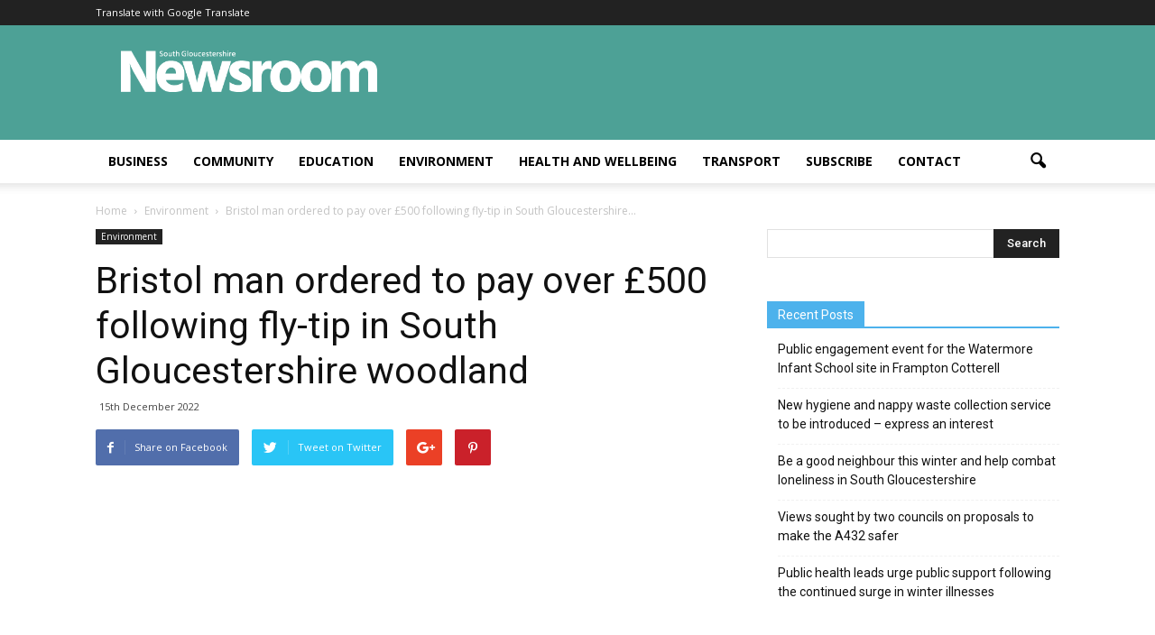

--- FILE ---
content_type: text/html; charset=UTF-8
request_url: http://sites.southglos.gov.uk/newsroom/environment/bristol-man-ordered-to-pay-over-500-following-fly-tip-in-south-gloucestershire-woodland/
body_size: 19855
content:
<!doctype html >
<!--[if IE 8]>    <html class="ie8" lang="en"> <![endif]-->
<!--[if IE 9]>    <html class="ie9" lang="en"> <![endif]-->
<!--[if gt IE 8]><!--> <html lang="en-GB"> <!--<![endif]-->
<head>
    <title>Bristol man ordered to pay over £500 following fly&#x2d;tip in South Gloucestershire woodland | Newsroom</title>
    <meta charset="UTF-8" />
    <meta name="viewport" content="width=device-width, initial-scale=1.0">
    <link rel="pingback" href="https://sites.southglos.gov.uk/newsroom/xmlrpc.php" />
    <meta name='robots' content='max-image-preview:large' />
<meta property="og:image" content="https://sites.southglos.gov.uk/newsroom/wp-content/uploads/sites/11/2022/12/Hanham-fly-tip.jpg" /><meta name="author" content="Editor">

<!-- The SEO Framework by Sybre Waaijer -->
<meta name="description" content="A man from Easton in Bristol has been ordered to pay a total of &pound;564 after South Gloucestershire Council prosecuted him for waste offences following a fly-tip&#8230;" />
<meta property="og:image" content="https://sites.southglos.gov.uk/newsroom/wp-content/uploads/sites/11/2022/12/Hanham-fly-tip.jpg" />
<meta property="og:image:width" content="1844" />
<meta property="og:image:height" content="1037" />
<meta property="og:image:alt" content="An image of fly-tipped waste in Hanham" />
<meta property="og:locale" content="en_GB" />
<meta property="og:type" content="article" />
<meta property="og:title" content="Bristol man ordered to pay over £500 following fly&#x2d;tip in South Gloucestershire woodland | Newsroom" />
<meta property="og:description" content="A man from Easton in Bristol has been ordered to pay a total of &pound;564 after South Gloucestershire Council prosecuted him for waste offences following a fly-tip in Hanham, South Gloucestershire." />
<meta property="og:url" content="https://sites.southglos.gov.uk/newsroom/environment/bristol-man-ordered-to-pay-over-500-following-fly-tip-in-south-gloucestershire-woodland/" />
<meta property="og:site_name" content="Newsroom" />
<meta property="article:published_time" content="2022-12-15T12:43+00:00" />
<meta property="article:modified_time" content="2022-12-15T12:43+00:00" />
<meta property="og:updated_time" content="2022-12-15T12:43+00:00" />
<meta name="twitter:card" content="summary_large_image" />
<meta name="twitter:title" content="Bristol man ordered to pay over £500 following fly&#x2d;tip in South Gloucestershire woodland | Newsroom" />
<meta name="twitter:description" content="A man from Easton in Bristol has been ordered to pay a total of &pound;564 after South Gloucestershire Council prosecuted him for waste offences following a fly-tip in Hanham, South Gloucestershire." />
<meta name="twitter:image" content="https://sites.southglos.gov.uk/newsroom/wp-content/uploads/sites/11/2022/12/Hanham-fly-tip.jpg" />
<meta name="twitter:image:width" content="1844" />
<meta name="twitter:image:height" content="1037" />
<meta name="twitter:image:alt" content="An image of fly-tipped waste in Hanham" />
<link rel="canonical" href="https://sites.southglos.gov.uk/newsroom/environment/bristol-man-ordered-to-pay-over-500-following-fly-tip-in-south-gloucestershire-woodland/" />
<script type="application/ld+json">{"@context":"https://schema.org","@type":"BreadcrumbList","itemListElement":[{"@type":"ListItem","position":1,"item":{"@id":"https://sites.southglos.gov.uk/newsroom/","name":"Newsroom"}},{"@type":"ListItem","position":2,"item":{"@id":"https://sites.southglos.gov.uk/newsroom/category/environment/","name":"Environment"}},{"@type":"ListItem","position":3,"item":{"@id":"https://sites.southglos.gov.uk/newsroom/environment/bristol-man-ordered-to-pay-over-500-following-fly-tip-in-south-gloucestershire-woodland/","name":"Bristol man ordered to pay over \u00a3500 following fly-tip in South Gloucestershire woodland"}}]}</script>
<!-- / The SEO Framework by Sybre Waaijer | 35.97ms meta | 0.45ms boot -->

<link rel='dns-prefetch' href='//fonts.googleapis.com' />
<link rel='dns-prefetch' href='//s.w.org' />
<link rel="alternate" type="application/rss+xml" title="Newsroom &raquo; Feed" href="https://sites.southglos.gov.uk/newsroom/feed/" />
<link rel="alternate" type="application/rss+xml" title="Newsroom &raquo; Comments Feed" href="https://sites.southglos.gov.uk/newsroom/comments/feed/" />
		<script type="text/javascript">
			window._wpemojiSettings = {"baseUrl":"https:\/\/s.w.org\/images\/core\/emoji\/13.1.0\/72x72\/","ext":".png","svgUrl":"https:\/\/s.w.org\/images\/core\/emoji\/13.1.0\/svg\/","svgExt":".svg","source":{"concatemoji":"https:\/\/sites.southglos.gov.uk\/newsroom\/wp-includes\/js\/wp-emoji-release.min.js?ver=5.8.12"}};
			!function(e,a,t){var n,r,o,i=a.createElement("canvas"),p=i.getContext&&i.getContext("2d");function s(e,t){var a=String.fromCharCode;p.clearRect(0,0,i.width,i.height),p.fillText(a.apply(this,e),0,0);e=i.toDataURL();return p.clearRect(0,0,i.width,i.height),p.fillText(a.apply(this,t),0,0),e===i.toDataURL()}function c(e){var t=a.createElement("script");t.src=e,t.defer=t.type="text/javascript",a.getElementsByTagName("head")[0].appendChild(t)}for(o=Array("flag","emoji"),t.supports={everything:!0,everythingExceptFlag:!0},r=0;r<o.length;r++)t.supports[o[r]]=function(e){if(!p||!p.fillText)return!1;switch(p.textBaseline="top",p.font="600 32px Arial",e){case"flag":return s([127987,65039,8205,9895,65039],[127987,65039,8203,9895,65039])?!1:!s([55356,56826,55356,56819],[55356,56826,8203,55356,56819])&&!s([55356,57332,56128,56423,56128,56418,56128,56421,56128,56430,56128,56423,56128,56447],[55356,57332,8203,56128,56423,8203,56128,56418,8203,56128,56421,8203,56128,56430,8203,56128,56423,8203,56128,56447]);case"emoji":return!s([10084,65039,8205,55357,56613],[10084,65039,8203,55357,56613])}return!1}(o[r]),t.supports.everything=t.supports.everything&&t.supports[o[r]],"flag"!==o[r]&&(t.supports.everythingExceptFlag=t.supports.everythingExceptFlag&&t.supports[o[r]]);t.supports.everythingExceptFlag=t.supports.everythingExceptFlag&&!t.supports.flag,t.DOMReady=!1,t.readyCallback=function(){t.DOMReady=!0},t.supports.everything||(n=function(){t.readyCallback()},a.addEventListener?(a.addEventListener("DOMContentLoaded",n,!1),e.addEventListener("load",n,!1)):(e.attachEvent("onload",n),a.attachEvent("onreadystatechange",function(){"complete"===a.readyState&&t.readyCallback()})),(n=t.source||{}).concatemoji?c(n.concatemoji):n.wpemoji&&n.twemoji&&(c(n.twemoji),c(n.wpemoji)))}(window,document,window._wpemojiSettings);
		</script>
		<style type="text/css">
img.wp-smiley,
img.emoji {
	display: inline !important;
	border: none !important;
	box-shadow: none !important;
	height: 1em !important;
	width: 1em !important;
	margin: 0 .07em !important;
	vertical-align: -0.1em !important;
	background: none !important;
	padding: 0 !important;
}
</style>
	<link rel='stylesheet' id='wp-block-library-css'  href='https://sites.southglos.gov.uk/newsroom/wp-includes/css/dist/block-library/style.min.css?ver=5.8.12' type='text/css' media='all' />
<link rel='stylesheet' id='google_font_open_sans-css'  href='https://fonts.googleapis.com/css?family=Open+Sans%3A300italic%2C400italic%2C600italic%2C400%2C600%2C700&#038;ver=5.8.12' type='text/css' media='all' />
<link rel='stylesheet' id='google_font_roboto-css'  href='https://fonts.googleapis.com/css?family=Roboto%3A500%2C400italic%2C700%2C900%2C500italic%2C400%2C300&#038;ver=5.8.12' type='text/css' media='all' />
<link rel='stylesheet' id='js_composer_front-css'  href='https://sites.southglos.gov.uk/newsroom/wp-content/plugins/js_composer/assets/css/js_composer.min.css?ver=4.12.1' type='text/css' media='all' />
<link rel='stylesheet' id='td-theme-css'  href='https://sites.southglos.gov.uk/newsroom/wp-content/themes/newsroom/style.css?ver=7.4' type='text/css' media='all' />
<script type='text/javascript' src='https://sites.southglos.gov.uk/newsroom/wp-includes/js/jquery/jquery.min.js?ver=3.6.0' id='jquery-core-js'></script>
<script type='text/javascript' src='https://sites.southglos.gov.uk/newsroom/wp-includes/js/jquery/jquery-migrate.min.js?ver=3.3.2' id='jquery-migrate-js'></script>
<link rel="https://api.w.org/" href="https://sites.southglos.gov.uk/newsroom/wp-json/" /><link rel="alternate" type="application/json" href="https://sites.southglos.gov.uk/newsroom/wp-json/wp/v2/posts/24448" /><link rel="EditURI" type="application/rsd+xml" title="RSD" href="https://sites.southglos.gov.uk/newsroom/xmlrpc.php?rsd" />
<link rel="wlwmanifest" type="application/wlwmanifest+xml" href="https://sites.southglos.gov.uk/newsroom/wp-includes/wlwmanifest.xml" /> 
<link rel="alternate" type="application/json+oembed" href="https://sites.southglos.gov.uk/newsroom/wp-json/oembed/1.0/embed?url=https%3A%2F%2Fsites.southglos.gov.uk%2Fnewsroom%2Fenvironment%2Fbristol-man-ordered-to-pay-over-500-following-fly-tip-in-south-gloucestershire-woodland%2F" />
<link rel="alternate" type="text/xml+oembed" href="https://sites.southglos.gov.uk/newsroom/wp-json/oembed/1.0/embed?url=https%3A%2F%2Fsites.southglos.gov.uk%2Fnewsroom%2Fenvironment%2Fbristol-man-ordered-to-pay-over-500-following-fly-tip-in-south-gloucestershire-woodland%2F&#038;format=xml" />
<!--[if lt IE 9]><script src="https://html5shim.googlecode.com/svn/trunk/html5.js"></script><![endif]-->
    <meta name="generator" content="Powered by Visual Composer - drag and drop page builder for WordPress."/>
<!--[if lte IE 9]><link rel="stylesheet" type="text/css" href="https://sites.southglos.gov.uk/newsroom/wp-content/plugins/js_composer/assets/css/vc_lte_ie9.min.css" media="screen"><![endif]--><!--[if IE  8]><link rel="stylesheet" type="text/css" href="https://sites.southglos.gov.uk/newsroom/wp-content/plugins/js_composer/assets/css/vc-ie8.min.css" media="screen"><![endif]-->
<!-- JS generated by theme -->

<script>
    
    

	    var tdBlocksArray = []; //here we store all the items for the current page

	    //td_block class - each ajax block uses a object of this class for requests
	    function tdBlock() {
		    this.id = '';
		    this.block_type = 1; //block type id (1-234 etc)
		    this.atts = '';
		    this.td_column_number = '';
		    this.td_current_page = 1; //
		    this.post_count = 0; //from wp
		    this.found_posts = 0; //from wp
		    this.max_num_pages = 0; //from wp
		    this.td_filter_value = ''; //current live filter value
		    this.is_ajax_running = false;
		    this.td_user_action = ''; // load more or infinite loader (used by the animation)
		    this.header_color = '';
		    this.ajax_pagination_infinite_stop = ''; //show load more at page x
	    }


        // td_js_generator - mini detector
        (function(){
            var htmlTag = document.getElementsByTagName("html")[0];

            if ( navigator.userAgent.indexOf("MSIE 10.0") > -1 ) {
                htmlTag.className += ' ie10';
            }

            if ( !!navigator.userAgent.match(/Trident.*rv\:11\./) ) {
                htmlTag.className += ' ie11';
            }

            if ( /(iPad|iPhone|iPod)/g.test(navigator.userAgent) ) {
                htmlTag.className += ' td-md-is-ios';
            }

            var user_agent = navigator.userAgent.toLowerCase();
            if ( user_agent.indexOf("android") > -1 ) {
                htmlTag.className += ' td-md-is-android';
            }

            if ( -1 !== navigator.userAgent.indexOf('Mac OS X')  ) {
                htmlTag.className += ' td-md-is-os-x';
            }

            if ( /chrom(e|ium)/.test(navigator.userAgent.toLowerCase()) ) {
               htmlTag.className += ' td-md-is-chrome';
            }

            if ( -1 !== navigator.userAgent.indexOf('Firefox') ) {
                htmlTag.className += ' td-md-is-firefox';
            }

            if ( -1 !== navigator.userAgent.indexOf('Safari') && -1 === navigator.userAgent.indexOf('Chrome') ) {
                htmlTag.className += ' td-md-is-safari';
            }

        })();




        var tdLocalCache = {};

        ( function () {
            "use strict";

            tdLocalCache = {
                data: {},
                remove: function (resource_id) {
                    delete tdLocalCache.data[resource_id];
                },
                exist: function (resource_id) {
                    return tdLocalCache.data.hasOwnProperty(resource_id) && tdLocalCache.data[resource_id] !== null;
                },
                get: function (resource_id) {
                    return tdLocalCache.data[resource_id];
                },
                set: function (resource_id, cachedData) {
                    tdLocalCache.remove(resource_id);
                    tdLocalCache.data[resource_id] = cachedData;
                }
            };
        })();

    
    
var td_viewport_interval_list=[{"limitBottom":767,"sidebarWidth":228},{"limitBottom":1018,"sidebarWidth":300},{"limitBottom":1140,"sidebarWidth":324}];
var td_animation_stack_effect="type0";
var tds_animation_stack=true;
var td_animation_stack_specific_selectors=".entry-thumb, img";
var td_animation_stack_general_selectors=".td-animation-stack img, .post img";
var td_ajax_url="https:\/\/sites.southglos.gov.uk\/newsroom\/wp-admin\/admin-ajax.php?td_theme_name=Newspaper&v=7.4";
var td_get_template_directory_uri="https:\/\/sites.southglos.gov.uk\/newsroom\/wp-content\/themes\/newsroom";
var tds_snap_menu="";
var tds_logo_on_sticky="";
var tds_header_style="";
var td_please_wait="Please wait...";
var td_email_user_pass_incorrect="User or password incorrect!";
var td_email_user_incorrect="Email or username incorrect!";
var td_email_incorrect="Email incorrect!";
var tds_more_articles_on_post_enable="";
var tds_more_articles_on_post_time_to_wait="";
var tds_more_articles_on_post_pages_distance_from_top=0;
var tds_theme_color_site_wide="#4db2ec";
var tds_smart_sidebar="";
var tdThemeName="Newspaper";
var td_magnific_popup_translation_tPrev="Previous (Left arrow key)";
var td_magnific_popup_translation_tNext="Next (Right arrow key)";
var td_magnific_popup_translation_tCounter="%curr% of %total%";
var td_magnific_popup_translation_ajax_tError="The content from %url% could not be loaded.";
var td_magnific_popup_translation_image_tError="The image #%curr% could not be loaded.";
var td_ad_background_click_link="";
var td_ad_background_click_target="";
</script>

		<style type="text/css" id="wp-custom-css">
			/*
You can add your own CSS here.

Click the help icon above to learn more.
*/

#mc_embed_signup {
	background: #4da196;
	padding: 2em;
	color: #FFF;
}

#mc_embed_signup h3 {
	margin: 0 0 1em;
	color: #FFF;
}

#mc_embed_signup label {
	font-weight: bold;
	display: block;
	margin-bottom: 1em;
}

#mc_embed_signup input[type="email"] {
	margin-bottom: 2em;
	font-size: 1em;
}

#mc_embed_signup input[type="submit"] {
	font-size: 1em;
}		</style>
		<noscript><style type="text/css"> .wpb_animate_when_almost_visible { opacity: 1; }</style></noscript>    <link href="https://fonts.googleapis.com/css2?family=Lato:ital,wght@0,400;0,700;0,900;1,400" rel="stylesheet">
    <meta name="google-site-verification" content="OyYwI5bm-SSudm1ZHF9UEoXpqWCvokZKSXEXYM6iC8Q" />
</head>

<body class="post-template-default single single-post postid-24448 single-format-standard bristol-man-ordered-to-pay-over-500-following-fly-tip-in-south-gloucestershire-woodland wpb-js-composer js-comp-ver-4.12.1 vc_responsive td-animation-stack-type0 td-full-layout" itemscope="itemscope" itemtype="https://schema.org/WebPage">

        <div class="td-scroll-up"><i class="td-icon-menu-up"></i></div>
    
    <div class="td-menu-background"></div>
<div id="td-mobile-nav">
    <div class="td-mobile-container">
        <!-- mobile menu top section -->
        <div class="td-menu-socials-wrap">
            <!-- socials -->
            <div class="td-menu-socials">
                            </div>
            <!-- close button -->
            <div class="td-mobile-close">
                <a href="#"><i class="td-icon-close-mobile"></i></a>
            </div>
        </div>

        <!-- login section -->
        
        <!-- menu section -->
        <div class="td-mobile-content">
            <div class="menu-main-menu-container"><ul id="menu-main-menu" class="td-mobile-main-menu"><li id="menu-item-2151" class="menu-item menu-item-type-taxonomy menu-item-object-category menu-item-first menu-item-2151"><a href="https://sites.southglos.gov.uk/newsroom/category/business-and-economy/">Business</a></li>
<li id="menu-item-2161" class="menu-item menu-item-type-taxonomy menu-item-object-category menu-item-2161"><a href="https://sites.southglos.gov.uk/newsroom/category/community/">Community</a></li>
<li id="menu-item-2171" class="menu-item menu-item-type-taxonomy menu-item-object-category menu-item-2171"><a href="https://sites.southglos.gov.uk/newsroom/category/education/">Education</a></li>
<li id="menu-item-2181" class="menu-item menu-item-type-taxonomy menu-item-object-category current-post-ancestor current-menu-parent current-post-parent menu-item-2181"><a href="https://sites.southglos.gov.uk/newsroom/category/environment/">Environment</a></li>
<li id="menu-item-2191" class="menu-item menu-item-type-taxonomy menu-item-object-category menu-item-2191"><a href="https://sites.southglos.gov.uk/newsroom/category/health-and-wellbeing/">Health and wellbeing</a></li>
<li id="menu-item-25410" class="menu-item menu-item-type-taxonomy menu-item-object-category menu-item-25410"><a href="https://sites.southglos.gov.uk/newsroom/category/transport/">Transport</a></li>
<li id="menu-item-6461" class="menu-item menu-item-type-custom menu-item-object-custom menu-item-6461"><a href="http://eepurl.com/gWMXC9">Subscribe</a></li>
<li id="menu-item-14434" class="menu-item menu-item-type-post_type menu-item-object-page menu-item-14434"><a href="https://sites.southglos.gov.uk/newsroom/contact-us/">Contact</a></li>
</ul></div>        </div>
    </div>

    <!-- register/login section -->
    </div>    <div class="td-search-background"></div>
<div class="td-search-wrap-mob">
	<div class="td-drop-down-search" aria-labelledby="td-header-search-button">
		<form method="get" class="td-search-form" action="https://sites.southglos.gov.uk/newsroom/">
			<!-- close button -->
			<div class="td-search-close">
				<a href="#"><i class="td-icon-close-mobile"></i></a>
			</div>
			<div role="search" class="td-search-input">
				<span>Search</span>
				<input id="td-header-search-mob" type="text" value="" name="s" autocomplete="off" />
			</div>
		</form>
		<div id="td-aj-search-mob"></div>
	</div>
</div>    
    
    <div id="td-outer-wrap">
    
        <!--
Header style 1
-->

<div class="td-header-wrap td-header-style-1">

    <div class="td-header-top-menu-full">
        <div class="td-container td-header-row td-header-top-menu">
            
    <div class="top-bar-style-1">
        
<div class="td-header-sp-top-menu">


	<div class="menu-top-container"><ul id="menu-top-menu" class="top-header-menu"><li id="menu-item-3771" class="menu-item menu-item-type-custom menu-item-object-custom menu-item-first td-menu-item td-normal-menu menu-item-3771"><a title="Translate" href="https://sites-southglos-gov-uk.translate.goog/newsroom/?_x_tr_sl=en&#038;_x_tr_tl=uk&#038;_x_tr_hl=en&#038;_x_tr_pto=wapp">Translate with Google Translate</a></li>
</ul></div></div>
            </div>

<!-- LOGIN MODAL -->

                <div  id="login-form" class="white-popup-block mfp-hide mfp-with-anim">
                    <div class="td-login-wrap">
                        <a href="#" class="td-back-button"><i class="td-icon-modal-back"></i></a>
                        <div id="td-login-div" class="td-login-form-div td-display-block">
                            <div class="td-login-panel-title">Sign in</div>
                            <div class="td-login-panel-descr">Welcome! Log into your account</div>
                            <div class="td_display_err"></div>
                            <div class="td-login-inputs"><input class="td-login-input" type="text" name="login_email" id="login_email" value="" required><label>your username</label></div>
	                        <div class="td-login-inputs"><input class="td-login-input" type="password" name="login_pass" id="login_pass" value="" required><label>your password</label></div>
                            <input type="button" name="login_button" id="login_button" class="wpb_button btn td-login-button" value="Login">
                            <div class="td-login-info-text"><a href="#" id="forgot-pass-link">Forgot your password? Get help</a></div>
                            
                        </div>

                        

                         <div id="td-forgot-pass-div" class="td-login-form-div td-display-none">
                            <div class="td-login-panel-title">Password recovery</div>
                            <div class="td-login-panel-descr">Recover your password</div>
                            <div class="td_display_err"></div>
                            <div class="td-login-inputs"><input class="td-login-input" type="text" name="forgot_email" id="forgot_email" value="" required><label>your email</label></div>
                            <input type="button" name="forgot_button" id="forgot_button" class="wpb_button btn td-login-button" value="Send My Password">
                            <div class="td-login-info-text">A password will be e-mailed to you.</div>
                        </div>
                    </div>
                </div>
                        </div>
    </div>

    <div class="td-banner-wrap-full td-logo-wrap-full">
        <div class="td-container td-header-row td-header-header">
            <div class="td-header-sp-logo">
                            </div>
            <div class="td-header-sp-recs">
                <div class="td-header-rec-wrap">
    
</div>            </div>
        </div>
    </div>

    <div class="td-header-menu-wrap-full">
        <div class="td-header-menu-wrap td-header-gradient">
            <div class="td-container td-header-row td-header-main-menu">
                <div id="td-header-menu" role="navigation">
    <div id="td-top-mobile-toggle"><a href="#"><i class="td-icon-font td-icon-mobile"></i></a></div>
    <div class="td-main-menu-logo td-logo-in-header">
            </div>
    <div class="menu-main-menu-container"><ul id="menu-main-menu-1" class="sf-menu"><li class="menu-item menu-item-type-taxonomy menu-item-object-category menu-item-first td-menu-item td-normal-menu menu-item-2151"><a href="https://sites.southglos.gov.uk/newsroom/category/business-and-economy/">Business</a></li>
<li class="menu-item menu-item-type-taxonomy menu-item-object-category td-menu-item td-normal-menu menu-item-2161"><a href="https://sites.southglos.gov.uk/newsroom/category/community/">Community</a></li>
<li class="menu-item menu-item-type-taxonomy menu-item-object-category td-menu-item td-normal-menu menu-item-2171"><a href="https://sites.southglos.gov.uk/newsroom/category/education/">Education</a></li>
<li class="menu-item menu-item-type-taxonomy menu-item-object-category current-post-ancestor current-menu-parent current-post-parent td-menu-item td-normal-menu menu-item-2181"><a href="https://sites.southglos.gov.uk/newsroom/category/environment/">Environment</a></li>
<li class="menu-item menu-item-type-taxonomy menu-item-object-category td-menu-item td-normal-menu menu-item-2191"><a href="https://sites.southglos.gov.uk/newsroom/category/health-and-wellbeing/">Health and wellbeing</a></li>
<li class="menu-item menu-item-type-taxonomy menu-item-object-category td-menu-item td-normal-menu menu-item-25410"><a href="https://sites.southglos.gov.uk/newsroom/category/transport/">Transport</a></li>
<li class="menu-item menu-item-type-custom menu-item-object-custom td-menu-item td-normal-menu menu-item-6461"><a href="http://eepurl.com/gWMXC9">Subscribe</a></li>
<li class="menu-item menu-item-type-post_type menu-item-object-page td-menu-item td-normal-menu menu-item-14434"><a href="https://sites.southglos.gov.uk/newsroom/contact-us/">Contact</a></li>
</ul></div></div>


<div class="td-search-wrapper">
    <div id="td-top-search">
        <!-- Search -->
        <div class="header-search-wrap">
            <div class="dropdown header-search">
                <a id="td-header-search-button" href="#" role="button" class="dropdown-toggle " data-toggle="dropdown"><i class="td-icon-search"></i></a>
                <a id="td-header-search-button-mob" href="#" role="button" class="dropdown-toggle " data-toggle="dropdown"><i class="td-icon-search"></i></a>
            </div>
        </div>
    </div>
</div>

<div class="header-search-wrap">
	<div class="dropdown header-search">
		<div class="td-drop-down-search" aria-labelledby="td-header-search-button">
			<form method="get" class="td-search-form" action="https://sites.southglos.gov.uk/newsroom/">
				<div role="search" class="td-head-form-search-wrap">
					<input id="td-header-search" type="text" value="" name="s" autocomplete="off" /><input class="wpb_button wpb_btn-inverse btn" type="submit" id="td-header-search-top" value="Search" />
				</div>
			</form>
			<div id="td-aj-search"></div>
		</div>
	</div>
</div>            </div>
        </div>
    </div>

</div><div class="td-main-content-wrap">

    <div class="td-container td-post-template-default ">
        <div class="td-crumb-container"><div class="entry-crumbs"><span itemscope itemtype="http://data-vocabulary.org/Breadcrumb"><a title="" class="entry-crumb" itemprop="url" href="https://sites.southglos.gov.uk/newsroom/"><span itemprop="title">Home</span></a></span> <i class="td-icon-right td-bread-sep"></i> <span itemscope itemtype="http://data-vocabulary.org/Breadcrumb"><a title="View all posts in Environment" class="entry-crumb" itemprop="url" href="https://sites.southglos.gov.uk/newsroom/category/environment/"><span itemprop="title">Environment</span></a></span> <i class="td-icon-right td-bread-sep td-bred-no-url-last"></i> <span class="td-bred-no-url-last" itemscope itemtype="http://data-vocabulary.org/Breadcrumb"><meta itemprop="title" content = "Bristol man ordered to pay over £500 following fly-tip in South Gloucestershire..."><meta itemprop="url" content = "https://sites.southglos.gov.uk/newsroom/environment/bristol-man-ordered-to-pay-over-500-following-fly-tip-in-south-gloucestershire-woodland/">Bristol man ordered to pay over £500 following fly-tip in South Gloucestershire...</span></div></div>

        <div class="td-pb-row">
                                    <div class="td-pb-span8 td-main-content" role="main">
                            <div class="td-ss-main-content">
                                
    <article id="post-24448" class="post-24448 post type-post status-publish format-standard has-post-thumbnail hentry category-environment tag-fly-tip" itemscope itemtype="https://schema.org/Article">
        <div class="td-post-header">

            <ul class="td-category"><li class="entry-category"><a  href="https://sites.southglos.gov.uk/newsroom/category/environment/">Environment</a></li></ul>
            <header class="td-post-title">
                <h1 class="entry-title">Bristol man ordered to pay over £500 following fly-tip in South Gloucestershire woodland</h1>

                

                <div class="td-module-meta-info">
                    <div class="td-post-author-name"><div class="td-author-by">By</div> <a href="https://sites.southglos.gov.uk/newsroom/author/darren/">Editor</a><div class="td-author-line"> - </div> </div>                    <span class="td-post-date"><time class="entry-date updated td-module-date" datetime="2022-12-15T12:43:05+00:00" >15th December 2022</time></span>                    <div class="td-post-comments"><a href="https://sites.southglos.gov.uk/newsroom/environment/bristol-man-ordered-to-pay-over-500-following-fly-tip-in-south-gloucestershire-woodland/#respond"><i class="td-icon-comments"></i>0</a></div>                    <div class="td-post-views"><i class="td-icon-views"></i><span class="td-nr-views-24448">3323</span></div>                </div>

            </header>

        </div>

        <div class="td-post-sharing td-post-sharing-top ">
				<div class="td-default-sharing">
		            <a class="td-social-sharing-buttons td-social-facebook" href="http://www.facebook.com/sharer.php?u=https%3A%2F%2Fsites.southglos.gov.uk%2Fnewsroom%2Fenvironment%2Fbristol-man-ordered-to-pay-over-500-following-fly-tip-in-south-gloucestershire-woodland%2F" onclick="window.open(this.href, 'mywin','left=50,top=50,width=600,height=350,toolbar=0'); return false;"><i class="td-icon-facebook"></i><div class="td-social-but-text">Share on Facebook</div></a>
		            <a class="td-social-sharing-buttons td-social-twitter" href="https://twitter.com/intent/tweet?text=Bristol+man+ordered+to+pay+over+%C2%A3500+following+fly-tip+in+South+Gloucestershire+woodland&url=https%3A%2F%2Fsites.southglos.gov.uk%2Fnewsroom%2Fenvironment%2Fbristol-man-ordered-to-pay-over-500-following-fly-tip-in-south-gloucestershire-woodland%2F&via=Newsroom"  ><i class="td-icon-twitter"></i><div class="td-social-but-text">Tweet on Twitter</div></a>
		            <a class="td-social-sharing-buttons td-social-google" href="http://plus.google.com/share?url=https://sites.southglos.gov.uk/newsroom/environment/bristol-man-ordered-to-pay-over-500-following-fly-tip-in-south-gloucestershire-woodland/" onclick="window.open(this.href, 'mywin','left=50,top=50,width=600,height=350,toolbar=0'); return false;"><i class="td-icon-googleplus"></i></a>
		            <a class="td-social-sharing-buttons td-social-pinterest" href="http://pinterest.com/pin/create/button/?url=https://sites.southglos.gov.uk/newsroom/environment/bristol-man-ordered-to-pay-over-500-following-fly-tip-in-south-gloucestershire-woodland/&amp;media=https://sites.southglos.gov.uk/newsroom/wp-content/uploads/sites/11/2022/12/Hanham-fly-tip.jpg&description=Bristol+man+ordered+to+pay+over+%C2%A3500+following+fly-tip+in+South+Gloucestershire+woodland" onclick="window.open(this.href, 'mywin','left=50,top=50,width=600,height=350,toolbar=0'); return false;"><i class="td-icon-pinterest"></i></a>
		            <a class="td-social-sharing-buttons td-social-whatsapp" href="whatsapp://send?text=Bristol+man+ordered+to+pay+over+%C2%A3500+following+fly-tip+in+South+Gloucestershire+woodland%20-%20https%3A%2F%2Fsites.southglos.gov.uk%2Fnewsroom%2Fenvironment%2Fbristol-man-ordered-to-pay-over-500-following-fly-tip-in-south-gloucestershire-woodland%2F" ><i class="td-icon-whatsapp"></i></a>
	            </div></div>

        <div class="td-post-content">

        <div class="td-post-featured-image"><a href="https://sites.southglos.gov.uk/newsroom/wp-content/uploads/sites/11/2022/12/Hanham-fly-tip.jpg" data-caption=""><img width="696" height="391" class="entry-thumb td-modal-image" src="https://sites.southglos.gov.uk/newsroom/wp-content/uploads/sites/11/2022/12/Hanham-fly-tip-696x391.jpg" srcset="https://sites.southglos.gov.uk/newsroom/wp-content/uploads/sites/11/2022/12/Hanham-fly-tip-696x391.jpg 696w, https://sites.southglos.gov.uk/newsroom/wp-content/uploads/sites/11/2022/12/Hanham-fly-tip-300x169.jpg 300w, https://sites.southglos.gov.uk/newsroom/wp-content/uploads/sites/11/2022/12/Hanham-fly-tip-1024x576.jpg 1024w, https://sites.southglos.gov.uk/newsroom/wp-content/uploads/sites/11/2022/12/Hanham-fly-tip-768x432.jpg 768w, https://sites.southglos.gov.uk/newsroom/wp-content/uploads/sites/11/2022/12/Hanham-fly-tip-1536x864.jpg 1536w, https://sites.southglos.gov.uk/newsroom/wp-content/uploads/sites/11/2022/12/Hanham-fly-tip-1068x601.jpg 1068w, https://sites.southglos.gov.uk/newsroom/wp-content/uploads/sites/11/2022/12/Hanham-fly-tip-747x420.jpg 747w, https://sites.southglos.gov.uk/newsroom/wp-content/uploads/sites/11/2022/12/Hanham-fly-tip.jpg 1844w" sizes="(max-width: 696px) 100vw, 696px" alt="An image of fly-tipped waste in Hanham" title="Hanham fly-tip"/></a></div>
        <p>A man from Easton in Bristol has been ordered to pay a total of £564 after South Gloucestershire Council prosecuted him for waste offences following a fly-tip in Hanham, South Gloucestershire.</p>
<p>Dana Ali, 31, of Vining Walk in Easton, Bristol pleaded guilty to the offence of failing in his duty of care when he appeared at Bristol Magistrates Court on Monday 12 December. He was ordered to pay a fine of £230, along with £300 in costs and a £34 victim surcharge, making a total of £564.</p>
<p>The court heard that on Tuesday 8 March 2022, a fly tip was discovered at Conham Hill in Hanham, South Gloucestershire, a local nature reserve and known hotspot for fly-tipping. It consisted of two piles of cardboard and other packaging materials positioned close to each other in a wooded area a short distance from the road.</p>
<p>South Gloucestershire Council’s Environmental Enforcement officers inspected the waste and found labels and receipts relating to ‘Bargainz’ shop on Church Road in Redfield, Bristol. Following further investigations, the shop’s owner Dana Ali was visited at his premises and interviewed under caution.</p>
<p>Ali identified the waste in the fly-tip as coming from his shop, stating that the packaging was from where they had recently stacked the shelves to open the shop. He claimed that an unknown man approached him and offered to remove the waste and packaging for £70. Ali agreed and said he assumed the man would get rid of the waste properly. He said he did not ask for or have any details of the man who removed his waste.</p>
<p>Councillor Rachael Hunt, cabinet member responsible for environmental enforcement at South Gloucestershire Council, said: “This case saw a large amount of commercial packaging waste fly-tipped near a public footpath in a local nature reserve, without any consideration of the impact it would have on the environment.</p>
<p>“We all have a responsibility to dispose of our waste in a responsible and lawful manner. If you hire a third party to dispose of your waste, always ask for a copy of the company’s waste carrier registration certificate and ask where the waste is being taken. Failing to carry out these simple checks could mean you are found liable and face prosecution if the waste is illegally deposited.</p>
<p>“Our zero-tolerance approach means that anyone who fly-tips in South Gloucestershire is five times more likely to be prosecuted than anywhere else in the country. Our award-winning environmental enforcement team has a 100 per cent record of securing successful prosecutions for this type of offence and if you fail in your duty of care and allow rubbish to be fly-tipped here, you can expect to be caught and brought before the courts.”</p>
<p>Unwanted goods and household or garden waste can all be disposed of at no cost via the council’s Sort It recycling centres <a href="http://www.southglos.gov.uk/sortitcentres" target="_blank" rel="noopener">www.southglos.gov.uk/sortitcentres</a></p>
<p>Residents who see illegal fly tipping are encouraged to report it by contacting the council’s StreetCare helpdesk on 01454 868000, emailing <a href="mailto:streetcare@southglos.gov.uk">streetcare@southglos.gov.uk</a> or visiting <a href="http://www.southglos.gov.uk/flytipping" target="_blank" rel="noopener">www.southglos.gov.uk/flytipping</a></p>
        </div>


        <footer>
                        
            <div class="td-post-source-tags">
                                <ul class="td-tags td-post-small-box clearfix"><li><span>TAGS</span></li><li><a href="https://sites.southglos.gov.uk/newsroom/tag/fly-tip/">fly tip</a></li></ul>            </div>

            <div class="td-post-sharing td-post-sharing-bottom td-with-like"><span class="td-post-share-title">SHARE</span>
            <div class="td-default-sharing">
	            <a class="td-social-sharing-buttons td-social-facebook" href="http://www.facebook.com/sharer.php?u=https%3A%2F%2Fsites.southglos.gov.uk%2Fnewsroom%2Fenvironment%2Fbristol-man-ordered-to-pay-over-500-following-fly-tip-in-south-gloucestershire-woodland%2F" onclick="window.open(this.href, 'mywin','left=50,top=50,width=600,height=350,toolbar=0'); return false;"><i class="td-icon-facebook"></i><div class="td-social-but-text">Facebook</div></a>
	            <a class="td-social-sharing-buttons td-social-twitter" href="https://twitter.com/intent/tweet?text=Bristol+man+ordered+to+pay+over+%C2%A3500+following+fly-tip+in+South+Gloucestershire+woodland&url=https%3A%2F%2Fsites.southglos.gov.uk%2Fnewsroom%2Fenvironment%2Fbristol-man-ordered-to-pay-over-500-following-fly-tip-in-south-gloucestershire-woodland%2F&via=Newsroom"><i class="td-icon-twitter"></i><div class="td-social-but-text">Twitter</div></a>
	            <a class="td-social-sharing-buttons td-social-google" href="http://plus.google.com/share?url=https://sites.southglos.gov.uk/newsroom/environment/bristol-man-ordered-to-pay-over-500-following-fly-tip-in-south-gloucestershire-woodland/" onclick="window.open(this.href, 'mywin','left=50,top=50,width=600,height=350,toolbar=0'); return false;"><i class="td-icon-googleplus"></i></a>
	            <a class="td-social-sharing-buttons td-social-pinterest" href="http://pinterest.com/pin/create/button/?url=https://sites.southglos.gov.uk/newsroom/environment/bristol-man-ordered-to-pay-over-500-following-fly-tip-in-south-gloucestershire-woodland/&amp;media=https://sites.southglos.gov.uk/newsroom/wp-content/uploads/sites/11/2022/12/Hanham-fly-tip.jpg&description=Bristol+man+ordered+to+pay+over+%C2%A3500+following+fly-tip+in+South+Gloucestershire+woodland" onclick="window.open(this.href, 'mywin','left=50,top=50,width=600,height=350,toolbar=0'); return false;"><i class="td-icon-pinterest"></i></a>
	            <a class="td-social-sharing-buttons td-social-whatsapp" href="whatsapp://send?text=Bristol+man+ordered+to+pay+over+%C2%A3500+following+fly-tip+in+South+Gloucestershire+woodland%20-%20https%3A%2F%2Fsites.southglos.gov.uk%2Fnewsroom%2Fenvironment%2Fbristol-man-ordered-to-pay-over-500-following-fly-tip-in-south-gloucestershire-woodland%2F" ><i class="td-icon-whatsapp"></i></a>
            </div><div class="td-classic-sharing"><ul><li class="td-classic-facebook"><iframe frameBorder="0" src="https://www.facebook.com/plugins/like.php?href=https://sites.southglos.gov.uk/newsroom/environment/bristol-man-ordered-to-pay-over-500-following-fly-tip-in-south-gloucestershire-woodland/&amp;layout=button_count&amp;show_faces=false&amp;width=105&amp;action=like&amp;colorscheme=light&amp;height=21" style="border:none; overflow:hidden; width:105px; height:21px; background-color:transparent;"></iframe></li><li class="td-classic-twitter"><a href="https://twitter.com/share" class="twitter-share-button" data-url="https://sites.southglos.gov.uk/newsroom/environment/bristol-man-ordered-to-pay-over-500-following-fly-tip-in-south-gloucestershire-woodland/" data-text="Bristol man ordered to pay over £500 following fly-tip in South Gloucestershire woodland" data-via="" data-lang="en">tweet</a> <script>!function(d,s,id){var js,fjs=d.getElementsByTagName(s)[0];if(!d.getElementById(id)){js=d.createElement(s);js.id=id;js.src="//platform.twitter.com/widgets.js";fjs.parentNode.insertBefore(js,fjs);}}(document,"script","twitter-wjs");</script></li></ul></div></div>            <div class="td-block-row td-post-next-prev"><div class="td-block-span6 td-post-prev-post"><div class="td-post-next-prev-content"><span>Previous article</span><a href="https://sites.southglos.gov.uk/newsroom/environment/south-gloucestershire-council-explores-using-local-mines-as-a-source-of-renewable-heat/">South Gloucestershire Council explores using local mines as a source of renewable heat</a></div></div><div class="td-next-prev-separator"></div><div class="td-block-span6 td-post-next-post"><div class="td-post-next-prev-content"><span>Next article</span><a href="https://sites.southglos.gov.uk/newsroom/health-and-wellbeing/warm-packs-and-additional-support-to-help-residents-beat-the-winter-chill-this-christmas/">Warm packs and additional support to help residents beat the winter chill this Christmas</a></div></div></div>            <div class="author-box-wrap"><a href="https://sites.southglos.gov.uk/newsroom/author/darren/"><img alt='' src='https://secure.gravatar.com/avatar/67694793628729cfa98d97c1e9471b03?s=96&#038;d=mm&#038;r=g' srcset='https://secure.gravatar.com/avatar/67694793628729cfa98d97c1e9471b03?s=192&#038;d=mm&#038;r=g 2x' class='avatar avatar-96 photo' height='96' width='96' loading='lazy'/></a><div class="desc"><div class="td-author-name vcard author"><span class="fn"><a href="https://sites.southglos.gov.uk/newsroom/author/darren/">Editor</a></span></div><div class="td-author-description"></div><div class="td-author-social"></div><div class="clearfix"></div></div></div>	        <span style="display: none;" itemprop="author" itemscope itemtype="https://schema.org/Person"><meta itemprop="name" content="Editor"></span><meta itemprop="datePublished" content="2022-12-15T12:43:05+00:00"><meta itemprop="dateModified" content="2022-12-15T12:43:05+00:00"><meta itemscope itemprop="mainEntityOfPage" itemType="https://schema.org/WebPage" itemid="https://sites.southglos.gov.uk/newsroom/environment/bristol-man-ordered-to-pay-over-500-following-fly-tip-in-south-gloucestershire-woodland/"/><span style="display: none;" itemprop="publisher" itemscope itemtype="https://schema.org/Organization"><span style="display: none;" itemprop="logo" itemscope itemtype="https://schema.org/ImageObject"><meta itemprop="url" content=""></span><meta itemprop="name" content="Newsroom"></span><meta itemprop="headline " content="Bristol man ordered to pay over £500 following fly-tip in South Gloucestershire woodland"><span style="display: none;" itemprop="image" itemscope itemtype="https://schema.org/ImageObject"><meta itemprop="url" content="https://sites.southglos.gov.uk/newsroom/wp-content/uploads/sites/11/2022/12/Hanham-fly-tip.jpg"><meta itemprop="width" content="1844"><meta itemprop="height" content="1037"></span>        </footer>

    </article> <!-- /.post -->

    <div class="td_block_wrap td_block_related_posts td_uid_2_6970f7e9a4eac_rand td_with_ajax_pagination td-pb-border-top"  data-td-block-uid="td_uid_2_6970f7e9a4eac" ><script>var block_td_uid_2_6970f7e9a4eac = new tdBlock();
block_td_uid_2_6970f7e9a4eac.id = "td_uid_2_6970f7e9a4eac";
block_td_uid_2_6970f7e9a4eac.atts = '{"limit":3,"sort":"","post_ids":"","tag_slug":"","autors_id":"","installed_post_types":"","category_id":"","category_ids":"","custom_title":"","custom_url":"","show_child_cat":"","sub_cat_ajax":"","ajax_pagination":"next_prev","header_color":"","header_text_color":"","ajax_pagination_infinite_stop":"","td_column_number":3,"td_ajax_preloading":"","td_ajax_filter_type":"td_custom_related","td_ajax_filter_ids":"","td_filter_default_txt":"All","color_preset":"","border_top":"","class":"td_uid_2_6970f7e9a4eac_rand","el_class":"","offset":"","css":"","live_filter":"cur_post_same_categories","live_filter_cur_post_id":24448,"live_filter_cur_post_author":"2"}';
block_td_uid_2_6970f7e9a4eac.td_column_number = "3";
block_td_uid_2_6970f7e9a4eac.block_type = "td_block_related_posts";
block_td_uid_2_6970f7e9a4eac.post_count = "3";
block_td_uid_2_6970f7e9a4eac.found_posts = "279";
block_td_uid_2_6970f7e9a4eac.header_color = "";
block_td_uid_2_6970f7e9a4eac.ajax_pagination_infinite_stop = "";
block_td_uid_2_6970f7e9a4eac.max_num_pages = "93";
tdBlocksArray.push(block_td_uid_2_6970f7e9a4eac);
</script><h4 class="td-related-title"><a id="td_uid_3_6970f7e9b7690" class="td-related-left td-cur-simple-item" data-td_filter_value="" data-td_block_id="td_uid_2_6970f7e9a4eac" href="#">RELATED ARTICLES</a><a id="td_uid_4_6970f7e9b7698" class="td-related-right" data-td_filter_value="td_related_more_from_author" data-td_block_id="td_uid_2_6970f7e9a4eac" href="#">MORE FROM AUTHOR</a></h4><div id=td_uid_2_6970f7e9a4eac class="td_block_inner">

	<div class="td-related-row">

	<div class="td-related-span4">

        <div class="td_module_related_posts td-animation-stack td_mod_related_posts">
            <div class="td-module-image">
                <div class="td-module-thumb"><a href="https://sites.southglos.gov.uk/newsroom/environment/new-hygiene-and-nappy-waste-collection-service-to-be-introduced-express-an-interest/" rel="bookmark" title="New hygiene and nappy waste collection service to be introduced – express an interest"><img width="218" height="150" class="entry-thumb" src="https://sites.southglos.gov.uk/newsroom/wp-content/uploads/sites/11/2026/01/hygiene-watse-218x150.png" srcset="https://sites.southglos.gov.uk/newsroom/wp-content/uploads/sites/11/2026/01/hygiene-watse-218x150.png 218w, https://sites.southglos.gov.uk/newsroom/wp-content/uploads/sites/11/2026/01/hygiene-watse-100x70.png 100w" sizes="(max-width: 218px) 100vw, 218px" alt="Photo of man standing on a road in orange high vs overalls holding a full waste sack with a waste lorry in the background." title="New hygiene and nappy waste collection service to be introduced – express an interest"/></a></div>                            </div>
            <div class="item-details">
                <h3 class="entry-title td-module-title"><a href="https://sites.southglos.gov.uk/newsroom/environment/new-hygiene-and-nappy-waste-collection-service-to-be-introduced-express-an-interest/" rel="bookmark" title="New hygiene and nappy waste collection service to be introduced – express an interest">New hygiene and nappy waste collection service to be introduced – express an interest</a></h3>            </div>
        </div>
        
	</div> <!-- ./td-related-span4 -->

	<div class="td-related-span4">

        <div class="td_module_related_posts td-animation-stack td_mod_related_posts">
            <div class="td-module-image">
                <div class="td-module-thumb"><a href="https://sites.southglos.gov.uk/newsroom/environment/bristol-woman-fined-following-south-gloucestershire-fly-tip/" rel="bookmark" title="Bristol woman fined following South Gloucestershire fly-tip"><img width="218" height="150" class="entry-thumb" src="https://sites.southglos.gov.uk/newsroom/wp-content/uploads/sites/11/2025/12/FiltonFlyTip-218x150.jpg" srcset="https://sites.southglos.gov.uk/newsroom/wp-content/uploads/sites/11/2025/12/FiltonFlyTip-218x150.jpg 218w, https://sites.southglos.gov.uk/newsroom/wp-content/uploads/sites/11/2025/12/FiltonFlyTip-300x206.jpg 300w, https://sites.southglos.gov.uk/newsroom/wp-content/uploads/sites/11/2025/12/FiltonFlyTip-1024x702.jpg 1024w, https://sites.southglos.gov.uk/newsroom/wp-content/uploads/sites/11/2025/12/FiltonFlyTip-768x527.jpg 768w, https://sites.southglos.gov.uk/newsroom/wp-content/uploads/sites/11/2025/12/FiltonFlyTip-100x70.jpg 100w, https://sites.southglos.gov.uk/newsroom/wp-content/uploads/sites/11/2025/12/FiltonFlyTip-696x477.jpg 696w, https://sites.southglos.gov.uk/newsroom/wp-content/uploads/sites/11/2025/12/FiltonFlyTip-1068x732.jpg 1068w, https://sites.southglos.gov.uk/newsroom/wp-content/uploads/sites/11/2025/12/FiltonFlyTip-612x420.jpg 612w, https://sites.southglos.gov.uk/newsroom/wp-content/uploads/sites/11/2025/12/FiltonFlyTip.jpg 1321w" sizes="(max-width: 218px) 100vw, 218px" alt="Fly-tipped waste on the roadside" title="Bristol woman fined following South Gloucestershire fly-tip"/></a></div>                            </div>
            <div class="item-details">
                <h3 class="entry-title td-module-title"><a href="https://sites.southglos.gov.uk/newsroom/environment/bristol-woman-fined-following-south-gloucestershire-fly-tip/" rel="bookmark" title="Bristol woman fined following South Gloucestershire fly-tip">Bristol woman fined following South Gloucestershire fly-tip</a></h3>            </div>
        </div>
        
	</div> <!-- ./td-related-span4 -->

	<div class="td-related-span4">

        <div class="td_module_related_posts td-animation-stack td_mod_related_posts">
            <div class="td-module-image">
                <div class="td-module-thumb"><a href="https://sites.southglos.gov.uk/newsroom/environment/warmley-man-fined-following-south-gloucestershire-fly-tip/" rel="bookmark" title="Warmley man fined following South Gloucestershire fly-tip"><img width="218" height="150" class="entry-thumb" src="https://sites.southglos.gov.uk/newsroom/wp-content/uploads/sites/11/2025/11/Fridge-freezer-218x150.jpg" srcset="https://sites.southglos.gov.uk/newsroom/wp-content/uploads/sites/11/2025/11/Fridge-freezer-218x150.jpg 218w, https://sites.southglos.gov.uk/newsroom/wp-content/uploads/sites/11/2025/11/Fridge-freezer-100x70.jpg 100w" sizes="(max-width: 218px) 100vw, 218px" alt="the fly-tipped fridge freezer" title="Warmley man fined following South Gloucestershire fly-tip"/></a></div>                            </div>
            <div class="item-details">
                <h3 class="entry-title td-module-title"><a href="https://sites.southglos.gov.uk/newsroom/environment/warmley-man-fined-following-south-gloucestershire-fly-tip/" rel="bookmark" title="Warmley man fined following South Gloucestershire fly-tip">Warmley man fined following South Gloucestershire fly-tip</a></h3>            </div>
        </div>
        
	</div> <!-- ./td-related-span4 --></div><!--./row-fluid--></div><div class="td-next-prev-wrap"><a href="#" class="td-ajax-prev-page ajax-page-disabled" id="prev-page-td_uid_2_6970f7e9a4eac" data-td_block_id="td_uid_2_6970f7e9a4eac"><i class="td-icon-font td-icon-menu-left"></i></a><a href="#"  class="td-ajax-next-page" id="next-page-td_uid_2_6970f7e9a4eac" data-td_block_id="td_uid_2_6970f7e9a4eac"><i class="td-icon-font td-icon-menu-right"></i></a></div></div> <!-- ./block -->

	<div class="comments" id="comments">
            </div> <!-- /.content -->
                            </div>
                        </div>
                        <div class="td-pb-span4 td-main-sidebar" role="complementary">
                            <div class="td-ss-main-sidebar">
                                <aside class="widget widget_search"><form method="get" class="td-search-form-widget" action="https://sites.southglos.gov.uk/newsroom/">
    <div role="search">
        <input class="td-widget-search-input" type="text" value="" name="s" id="s" /><input class="wpb_button wpb_btn-inverse btn" type="submit" id="searchsubmit" value="Search" />
    </div>
</form></aside>
		<aside class="widget widget_recent_entries">
		<div class="block-title"><span>Recent Posts</span></div>
		<ul>
											<li>
					<a href="https://sites.southglos.gov.uk/newsroom/housing/public-engagement-event-for-the-watermore-infant-school-site-in-frampton-cotterell/">Public engagement event for the Watermore Infant School site in Frampton Cotterell</a>
									</li>
											<li>
					<a href="https://sites.southglos.gov.uk/newsroom/environment/new-hygiene-and-nappy-waste-collection-service-to-be-introduced-express-an-interest/">New hygiene and nappy waste collection service to be introduced – express an interest</a>
									</li>
											<li>
					<a href="https://sites.southglos.gov.uk/newsroom/adults/be-a-good-neighbour-this-winter-and-help-combat-loneliness-in-south-gloucestershire/">Be a good neighbour this winter and help combat loneliness in South Gloucestershire</a>
									</li>
											<li>
					<a href="https://sites.southglos.gov.uk/newsroom/transport/views-sought-by-two-councils-on-proposals-to-make-the-a432-safer/">Views sought by two councils on proposals to make the A432 safer</a>
									</li>
											<li>
					<a href="https://sites.southglos.gov.uk/newsroom/health-and-wellbeing/public-health-leads-urge-public-support-following-the-continued-surge-in-winter-illnesses/">Public health leads urge public support following the continued surge in winter illnesses</a>
									</li>
					</ul>

		</aside><aside class="widget widget_categories"><div class="block-title"><span>Categories</span></div>
			<ul>
					<li class="cat-item cat-item-2732"><a href="https://sites.southglos.gov.uk/newsroom/category/adults/">Adults</a>
</li>
	<li class="cat-item cat-item-2680"><a href="https://sites.southglos.gov.uk/newsroom/category/budget/">Budget</a>
</li>
	<li class="cat-item cat-item-531"><a href="https://sites.southglos.gov.uk/newsroom/category/business-and-economy/">Business and economy</a>
</li>
	<li class="cat-item cat-item-2657"><a href="https://sites.southglos.gov.uk/newsroom/category/chair/">Chair</a>
</li>
	<li class="cat-item cat-item-2647"><a href="https://sites.southglos.gov.uk/newsroom/category/children-and-young-people/">Children and Young People</a>
</li>
	<li class="cat-item cat-item-2681"><a href="https://sites.southglos.gov.uk/newsroom/category/environment/climate-nature-emergency/" title="Our action on the climate and nature emergency">Climate and nature emergency</a>
</li>
	<li class="cat-item cat-item-541"><a href="https://sites.southglos.gov.uk/newsroom/category/community/">Community</a>
</li>
	<li class="cat-item cat-item-2711"><a href="https://sites.southglos.gov.uk/newsroom/category/council/">Council</a>
</li>
	<li class="cat-item cat-item-2706"><a href="https://sites.southglos.gov.uk/newsroom/category/council-plan/">Council Plan</a>
</li>
	<li class="cat-item cat-item-551"><a href="https://sites.southglos.gov.uk/newsroom/category/education/">Education</a>
</li>
	<li class="cat-item cat-item-561"><a href="https://sites.southglos.gov.uk/newsroom/category/environment/">Environment</a>
</li>
	<li class="cat-item cat-item-571"><a href="https://sites.southglos.gov.uk/newsroom/category/health-and-wellbeing/">Health and wellbeing</a>
</li>
	<li class="cat-item cat-item-2663"><a href="https://sites.southglos.gov.uk/newsroom/category/housing/">Housing</a>
</li>
	<li class="cat-item cat-item-591"><a href="https://sites.southglos.gov.uk/newsroom/category/transport/">Transport</a>
</li>
			</ul>

			</aside>                            </div>
                        </div>
                            </div> <!-- /.td-pb-row -->
    </div> <!-- /.td-container -->
</div> <!-- /.td-main-content-wrap -->


<!-- Instagram -->



<!-- Footer -->
<div class="td-footer-wrapper">
    <div class="td-container">

	    <div class="td-pb-row">
		    <div class="td-pb-span12">
			    		    </div>
	    </div>

        <div class="td-pb-row">

            <div class="td-pb-span4">
                <div class="td_block_wrap td_block_7 td_uid_6_6970f7e9ec22d_rand td-pb-border-top"  data-td-block-uid="td_uid_6_6970f7e9ec22d" ><script>var block_td_uid_6_6970f7e9ec22d = new tdBlock();
block_td_uid_6_6970f7e9ec22d.id = "td_uid_6_6970f7e9ec22d";
block_td_uid_6_6970f7e9ec22d.atts = '{"limit":3,"sort":"featured","post_ids":"","tag_slug":"","autors_id":"","installed_post_types":"","category_id":"","category_ids":"","custom_title":"EDITOR PICKS","custom_url":"","show_child_cat":"","sub_cat_ajax":"","ajax_pagination":"","header_color":"","header_text_color":"","ajax_pagination_infinite_stop":"","td_column_number":1,"td_ajax_preloading":"","td_ajax_filter_type":"","td_ajax_filter_ids":"","td_filter_default_txt":"All","color_preset":"","border_top":"","class":"td_uid_6_6970f7e9ec22d_rand","el_class":"","offset":"","css":"","live_filter":"","live_filter_cur_post_id":"","live_filter_cur_post_author":""}';
block_td_uid_6_6970f7e9ec22d.td_column_number = "1";
block_td_uid_6_6970f7e9ec22d.block_type = "td_block_7";
block_td_uid_6_6970f7e9ec22d.post_count = "3";
block_td_uid_6_6970f7e9ec22d.found_posts = "1356";
block_td_uid_6_6970f7e9ec22d.header_color = "";
block_td_uid_6_6970f7e9ec22d.ajax_pagination_infinite_stop = "";
block_td_uid_6_6970f7e9ec22d.max_num_pages = "452";
tdBlocksArray.push(block_td_uid_6_6970f7e9ec22d);
</script><div class="td-block-title-wrap"><h4 class="block-title"><span>EDITOR PICKS</span></h4></div><div id=td_uid_6_6970f7e9ec22d class="td_block_inner">

	<div class="td-block-span12">

        <div class="td_module_6 td_module_wrap td-animation-stack">

        <div class="td-module-thumb"><a href="https://sites.southglos.gov.uk/newsroom/housing/public-engagement-event-for-the-watermore-infant-school-site-in-frampton-cotterell/" rel="bookmark" title="Public engagement event for the Watermore Infant School site in Frampton Cotterell"><img width="100" height="70" class="entry-thumb" src="https://sites.southglos.gov.uk/newsroom/wp-content/uploads/sites/11/2026/01/Proposed-street-scene-100x70.jpg" srcset="https://sites.southglos.gov.uk/newsroom/wp-content/uploads/sites/11/2026/01/Proposed-street-scene-100x70.jpg 100w, https://sites.southglos.gov.uk/newsroom/wp-content/uploads/sites/11/2026/01/Proposed-street-scene-218x150.jpg 218w" sizes="(max-width: 100px) 100vw, 100px" alt="Proposed street scene" title="Public engagement event for the Watermore Infant School site in Frampton Cotterell"/></a></div>
        <div class="item-details">
            <h3 class="entry-title td-module-title"><a href="https://sites.southglos.gov.uk/newsroom/housing/public-engagement-event-for-the-watermore-infant-school-site-in-frampton-cotterell/" rel="bookmark" title="Public engagement event for the Watermore Infant School site in Frampton Cotterell">Public engagement event for the Watermore Infant School site in Frampton...</a></h3>            <div class="td-module-meta-info">
                                                <span class="td-post-date"><time class="entry-date updated td-module-date" datetime="2026-01-20T12:40:46+00:00" >20th January 2026</time></span>                            </div>
        </div>

        </div>

        
	</div> <!-- ./td-block-span12 -->

	<div class="td-block-span12">

        <div class="td_module_6 td_module_wrap td-animation-stack">

        <div class="td-module-thumb"><a href="https://sites.southglos.gov.uk/newsroom/environment/new-hygiene-and-nappy-waste-collection-service-to-be-introduced-express-an-interest/" rel="bookmark" title="New hygiene and nappy waste collection service to be introduced – express an interest"><img width="100" height="70" class="entry-thumb" src="https://sites.southglos.gov.uk/newsroom/wp-content/uploads/sites/11/2026/01/hygiene-watse-100x70.png" srcset="https://sites.southglos.gov.uk/newsroom/wp-content/uploads/sites/11/2026/01/hygiene-watse-100x70.png 100w, https://sites.southglos.gov.uk/newsroom/wp-content/uploads/sites/11/2026/01/hygiene-watse-218x150.png 218w" sizes="(max-width: 100px) 100vw, 100px" alt="Photo of man standing on a road in orange high vs overalls holding a full waste sack with a waste lorry in the background." title="New hygiene and nappy waste collection service to be introduced – express an interest"/></a></div>
        <div class="item-details">
            <h3 class="entry-title td-module-title"><a href="https://sites.southglos.gov.uk/newsroom/environment/new-hygiene-and-nappy-waste-collection-service-to-be-introduced-express-an-interest/" rel="bookmark" title="New hygiene and nappy waste collection service to be introduced – express an interest">New hygiene and nappy waste collection service to be introduced –...</a></h3>            <div class="td-module-meta-info">
                                                <span class="td-post-date"><time class="entry-date updated td-module-date" datetime="2026-01-15T16:55:36+00:00" >15th January 2026</time></span>                            </div>
        </div>

        </div>

        
	</div> <!-- ./td-block-span12 -->

	<div class="td-block-span12">

        <div class="td_module_6 td_module_wrap td-animation-stack">

        <div class="td-module-thumb"><a href="https://sites.southglos.gov.uk/newsroom/adults/be-a-good-neighbour-this-winter-and-help-combat-loneliness-in-south-gloucestershire/" rel="bookmark" title="Be a good neighbour this winter and help combat loneliness in South Gloucestershire"><img width="100" height="70" class="entry-thumb" src="https://sites.southglos.gov.uk/newsroom/wp-content/uploads/sites/11/2025/12/Good-Neighbours-100x70.jpg" srcset="https://sites.southglos.gov.uk/newsroom/wp-content/uploads/sites/11/2025/12/Good-Neighbours-100x70.jpg 100w, https://sites.southglos.gov.uk/newsroom/wp-content/uploads/sites/11/2025/12/Good-Neighbours-218x150.jpg 218w" sizes="(max-width: 100px) 100vw, 100px" alt="Good Neighbours graphic" title="Be a good neighbour this winter and help combat loneliness in South Gloucestershire"/></a></div>
        <div class="item-details">
            <h3 class="entry-title td-module-title"><a href="https://sites.southglos.gov.uk/newsroom/adults/be-a-good-neighbour-this-winter-and-help-combat-loneliness-in-south-gloucestershire/" rel="bookmark" title="Be a good neighbour this winter and help combat loneliness in South Gloucestershire">Be a good neighbour this winter and help combat loneliness in...</a></h3>            <div class="td-module-meta-info">
                                                <span class="td-post-date"><time class="entry-date updated td-module-date" datetime="2025-12-16T16:48:44+00:00" >16th December 2025</time></span>                            </div>
        </div>

        </div>

        
	</div> <!-- ./td-block-span12 --></div></div> <!-- ./block -->                            </div>

            <div class="td-pb-span4">
                <div class="td_block_wrap td_block_7 td_uid_7_6970f7ea0f5a8_rand td-pb-border-top"  data-td-block-uid="td_uid_7_6970f7ea0f5a8" ><script>var block_td_uid_7_6970f7ea0f5a8 = new tdBlock();
block_td_uid_7_6970f7ea0f5a8.id = "td_uid_7_6970f7ea0f5a8";
block_td_uid_7_6970f7ea0f5a8.atts = '{"limit":3,"sort":"popular","post_ids":"","tag_slug":"","autors_id":"","installed_post_types":"","category_id":"","category_ids":"","custom_title":"POPULAR POSTS","custom_url":"","show_child_cat":"","sub_cat_ajax":"","ajax_pagination":"","header_color":"","header_text_color":"","ajax_pagination_infinite_stop":"","td_column_number":1,"td_ajax_preloading":"","td_ajax_filter_type":"","td_ajax_filter_ids":"","td_filter_default_txt":"All","color_preset":"","border_top":"","class":"td_uid_7_6970f7ea0f5a8_rand","el_class":"","offset":"","css":"","live_filter":"","live_filter_cur_post_id":"","live_filter_cur_post_author":""}';
block_td_uid_7_6970f7ea0f5a8.td_column_number = "1";
block_td_uid_7_6970f7ea0f5a8.block_type = "td_block_7";
block_td_uid_7_6970f7ea0f5a8.post_count = "3";
block_td_uid_7_6970f7ea0f5a8.found_posts = "1356";
block_td_uid_7_6970f7ea0f5a8.header_color = "";
block_td_uid_7_6970f7ea0f5a8.ajax_pagination_infinite_stop = "";
block_td_uid_7_6970f7ea0f5a8.max_num_pages = "452";
tdBlocksArray.push(block_td_uid_7_6970f7ea0f5a8);
</script><div class="td-block-title-wrap"><h4 class="block-title"><span>POPULAR POSTS</span></h4></div><div id=td_uid_7_6970f7ea0f5a8 class="td_block_inner">

	<div class="td-block-span12">

        <div class="td_module_6 td_module_wrap td-animation-stack">

        <div class="td-module-thumb"><a href="https://sites.southglos.gov.uk/newsroom/community/major-changes-to-south-gloucestershires-recycling-and-waste-services-from-august-2025/" rel="bookmark" title="Major changes to South Gloucestershire’s recycling and waste services from August 2025"><img width="100" height="70" class="entry-thumb" src="https://sites.southglos.gov.uk/newsroom/wp-content/uploads/sites/11/2025/06/RecyclingVehicle-100x70.jpg" srcset="https://sites.southglos.gov.uk/newsroom/wp-content/uploads/sites/11/2025/06/RecyclingVehicle-100x70.jpg 100w, https://sites.southglos.gov.uk/newsroom/wp-content/uploads/sites/11/2025/06/RecyclingVehicle-300x209.jpg 300w, https://sites.southglos.gov.uk/newsroom/wp-content/uploads/sites/11/2025/06/RecyclingVehicle-1024x714.jpg 1024w, https://sites.southglos.gov.uk/newsroom/wp-content/uploads/sites/11/2025/06/RecyclingVehicle-768x536.jpg 768w, https://sites.southglos.gov.uk/newsroom/wp-content/uploads/sites/11/2025/06/RecyclingVehicle-1536x1071.jpg 1536w, https://sites.southglos.gov.uk/newsroom/wp-content/uploads/sites/11/2025/06/RecyclingVehicle-218x150.jpg 218w, https://sites.southglos.gov.uk/newsroom/wp-content/uploads/sites/11/2025/06/RecyclingVehicle-696x485.jpg 696w, https://sites.southglos.gov.uk/newsroom/wp-content/uploads/sites/11/2025/06/RecyclingVehicle-1068x745.jpg 1068w, https://sites.southglos.gov.uk/newsroom/wp-content/uploads/sites/11/2025/06/RecyclingVehicle-602x420.jpg 602w, https://sites.southglos.gov.uk/newsroom/wp-content/uploads/sites/11/2025/06/RecyclingVehicle.jpg 1934w" sizes="(max-width: 100px) 100vw, 100px" alt="Recycling vehicle" title="Major changes to South Gloucestershire’s recycling and waste services from August 2025"/></a></div>
        <div class="item-details">
            <h3 class="entry-title td-module-title"><a href="https://sites.southglos.gov.uk/newsroom/community/major-changes-to-south-gloucestershires-recycling-and-waste-services-from-august-2025/" rel="bookmark" title="Major changes to South Gloucestershire’s recycling and waste services from August 2025">Major changes to South Gloucestershire’s recycling and waste services from August...</a></h3>            <div class="td-module-meta-info">
                                                <span class="td-post-date"><time class="entry-date updated td-module-date" datetime="2025-06-17T15:16:41+00:00" >17th June 2025</time></span>                            </div>
        </div>

        </div>

        
	</div> <!-- ./td-block-span12 -->

	<div class="td-block-span12">

        <div class="td_module_6 td_module_wrap td-animation-stack">

        <div class="td-module-thumb"><a href="https://sites.southglos.gov.uk/newsroom/community/collect-and-drop-surge-testing-service-launches/" rel="bookmark" title="Collect and Drop Surge Testing Service Launches"><img width="100" height="70" class="entry-thumb" src="https://sites.southglos.gov.uk/newsroom/wp-content/uploads/sites/11/2021/02/Landscape-Still-graphic-BCC_SG-update-1200x675-1-100x70.jpg" srcset="https://sites.southglos.gov.uk/newsroom/wp-content/uploads/sites/11/2021/02/Landscape-Still-graphic-BCC_SG-update-1200x675-1-100x70.jpg 100w, https://sites.southglos.gov.uk/newsroom/wp-content/uploads/sites/11/2021/02/Landscape-Still-graphic-BCC_SG-update-1200x675-1-218x150.jpg 218w" sizes="(max-width: 100px) 100vw, 100px" alt="Covid-19: Get tested community surge testing available" title="Collect and Drop Surge Testing Service Launches"/></a></div>
        <div class="item-details">
            <h3 class="entry-title td-module-title"><a href="https://sites.southglos.gov.uk/newsroom/community/collect-and-drop-surge-testing-service-launches/" rel="bookmark" title="Collect and Drop Surge Testing Service Launches">Collect and Drop Surge Testing Service Launches</a></h3>            <div class="td-module-meta-info">
                                                <span class="td-post-date"><time class="entry-date updated td-module-date" datetime="2021-02-08T19:12:20+00:00" >8th February 2021</time></span>                            </div>
        </div>

        </div>

        
	</div> <!-- ./td-block-span12 -->

	<div class="td-block-span12">

        <div class="td_module_6 td_module_wrap td-animation-stack">

        <div class="td-module-thumb"><a href="https://sites.southglos.gov.uk/newsroom/transport/south-gloucestershire-council-unveils-details-of-off-street-car-park-charging-scheme-set-to-launch-next-year/" rel="bookmark" title="South Gloucestershire Council unveils details of off-street car park charging scheme set to launch next year"><img width="100" height="70" class="entry-thumb" src="https://sites.southglos.gov.uk/newsroom/wp-content/uploads/sites/11/2024/04/Badminton-Road-office-Yate-100x70.jpg" srcset="https://sites.southglos.gov.uk/newsroom/wp-content/uploads/sites/11/2024/04/Badminton-Road-office-Yate-100x70.jpg 100w, https://sites.southglos.gov.uk/newsroom/wp-content/uploads/sites/11/2024/04/Badminton-Road-office-Yate-218x150.jpg 218w" sizes="(max-width: 100px) 100vw, 100px" alt="The exterior of Badminton Road office in Yate." title="South Gloucestershire Council unveils details of off-street car park charging scheme set to launch next year"/></a></div>
        <div class="item-details">
            <h3 class="entry-title td-module-title"><a href="https://sites.southglos.gov.uk/newsroom/transport/south-gloucestershire-council-unveils-details-of-off-street-car-park-charging-scheme-set-to-launch-next-year/" rel="bookmark" title="South Gloucestershire Council unveils details of off-street car park charging scheme set to launch next year">South Gloucestershire Council unveils details of off-street car park charging scheme...</a></h3>            <div class="td-module-meta-info">
                                                <span class="td-post-date"><time class="entry-date updated td-module-date" datetime="2024-09-30T17:07:07+00:00" >30th September 2024</time></span>                            </div>
        </div>

        </div>

        
	</div> <!-- ./td-block-span12 --></div></div> <!-- ./block -->                            </div>

            <div class="td-pb-span4">
                <div class="td_block_wrap td_block_popular_categories td_uid_8_6970f7ea3228a_rand widget widget_categories td-pb-border-top"  data-td-block-uid="td_uid_8_6970f7ea3228a" ><h4 class="block-title"><span>POPULAR CATEGORY</span></h4><ul class="td-pb-padding-side"><li><a href="https://sites.southglos.gov.uk/newsroom/category/community/">Community<span class="td-cat-no">471</span></a></li><li><a href="https://sites.southglos.gov.uk/newsroom/category/environment/">Environment<span class="td-cat-no">280</span></a></li><li><a href="https://sites.southglos.gov.uk/newsroom/category/health-and-wellbeing/">Health and wellbeing<span class="td-cat-no">204</span></a></li><li><a href="https://sites.southglos.gov.uk/newsroom/category/transport/">Transport<span class="td-cat-no">180</span></a></li><li><a href="https://sites.southglos.gov.uk/newsroom/category/business-and-economy/">Business and economy<span class="td-cat-no">166</span></a></li><li><a href="https://sites.southglos.gov.uk/newsroom/category/education/">Education<span class="td-cat-no">147</span></a></li><li><a href="https://sites.southglos.gov.uk/newsroom/category/environment/climate-nature-emergency/">Climate and nature emergency<span class="td-cat-no">54</span></a></li><li><a href="https://sites.southglos.gov.uk/newsroom/category/children-and-young-people/">Children and Young People<span class="td-cat-no">40</span></a></li><li><a href="https://sites.southglos.gov.uk/newsroom/category/housing/">Housing<span class="td-cat-no">20</span></a></li></ul></div> <!-- ./block -->                            </div>
        </div>
    </div>
    <div class="td-footer-bottom-full">
        <div class="td-container">
            <div class="td-pb-row">
                <div class="td-pb-span3"><aside class="footer-logo-wrap"><a href="https://sites.southglos.gov.uk/newsroom/"><img src="" alt="" title=""/></a></aside></div><div class="td-pb-span5"><aside class="footer-text-wrap"><div class="block-title"><span>ABOUT US</span></div></aside></div><div class="td-pb-span4"><aside class="footer-social-wrap td-social-style-2"><div class="block-title"><span>FOLLOW US</span></div></aside></div>            </div>
        </div>
    </div>
</div>

<!-- Sub Footer -->
    <div class="td-sub-footer-container">
        <div class="td-container">
            <div class="td-pb-row">
                <div class="td-pb-span7 td-sub-footer-menu">
                                        </div>

                <div class="td-pb-span5 td-sub-footer-copy">
                    &copy;                 </div>
            </div>
        </div>
    </div>
</div><!--close td-outer-wrap-->

	        <script>
          (function(i,s,o,g,r,a,m){i['GoogleAnalyticsObject']=r;i[r]=i[r]||function(){
          (i[r].q=i[r].q||[]).push(arguments)},i[r].l=1*new Date();a=s.createElement(o),
          m=s.getElementsByTagName(o)[0];a.async=1;a.src=g;m.parentNode.insertBefore(a,m)
          })(window,document,'script','https://www.google-analytics.com/analytics.js','ga');
          ga('create', 'UA-56253449-1', 'auto');
          ga('create', 'UA-75392401-1', 'auto', 'sgc');
          ga('send', 'pageview');
          ga('sgc.send', 'pageview');
        </script>
	

    <!--

        Theme: Newspaper by tagDiv 2016
        Version: 7.4 (rara)
        Deploy mode: deploy
        
        uid: 6970f7ea35633
    -->

    <script type='text/javascript' src='https://sites.southglos.gov.uk/newsroom/wp-content/themes/newsroom/js/tagdiv_theme.js?ver=7.4' id='td-site-js'></script>
<script type='text/javascript' src='https://sites.southglos.gov.uk/newsroom/wp-includes/js/comment-reply.min.js?ver=5.8.12' id='comment-reply-js'></script>
<script type='text/javascript' src='https://sites.southglos.gov.uk/newsroom/wp-includes/js/wp-embed.min.js?ver=5.8.12' id='wp-embed-js'></script>

<!-- JS generated by theme -->

<script>
    

	

		(function(){
			var html_jquery_obj = jQuery('html');

			if (html_jquery_obj.length && (html_jquery_obj.is('.ie8') || html_jquery_obj.is('.ie9'))) {

				var path = 'https://sites.southglos.gov.uk/newsroom/wp-content/themes/newsroom/style.css';

				jQuery.get(path, function(data) {

					var str_split_separator = '#td_css_split_separator';
					var arr_splits = data.split(str_split_separator);
					var arr_length = arr_splits.length;

					if (arr_length > 1) {

						var dir_path = 'https://sites.southglos.gov.uk/newsroom/wp-content/themes/newsroom';
						var splited_css = '';

						for (var i = 0; i < arr_length; i++) {
							if (i > 0) {
								arr_splits[i] = str_split_separator + ' ' + arr_splits[i];
							}
							//jQuery('head').append('<style>' + arr_splits[i] + '</style>');

							var formated_str = arr_splits[i].replace(/\surl\(\'(?!data\:)/gi, function regex_function(str) {
								return ' url(\'' + dir_path + '/' + str.replace(/url\(\'/gi, '').replace(/^\s+|\s+$/gm,'');
							});

							splited_css += "<style>" + formated_str + "</style>";
						}

						var td_theme_css = jQuery('link#td-theme-css');

						if (td_theme_css.length) {
							td_theme_css.after(splited_css);
						}
					}
				});
			}
		})();

	
	
</script>


</body>
</html>

--- FILE ---
content_type: text/plain
request_url: https://www.google-analytics.com/j/collect?v=1&_v=j102&a=773642429&t=pageview&_s=1&dl=http%3A%2F%2Fsites.southglos.gov.uk%2Fnewsroom%2Fenvironment%2Fbristol-man-ordered-to-pay-over-500-following-fly-tip-in-south-gloucestershire-woodland%2F&ul=en-us%40posix&dt=Bristol%20man%20ordered%20to%20pay%20over%20%C2%A3500%20following%20fly-tip%20in%20South%20Gloucestershire%20woodland%20%7C%20Newsroom&sr=1280x720&vp=1280x720&_u=IEDAAEABAAAAACAAI~&jid=1986390019&gjid=481339785&cid=583931580.1769011185&tid=UA-56253449-1&_gid=1382167465.1769011185&_r=1&_slc=1&z=1477133632
body_size: -452
content:
2,cG-HHWLKXX888